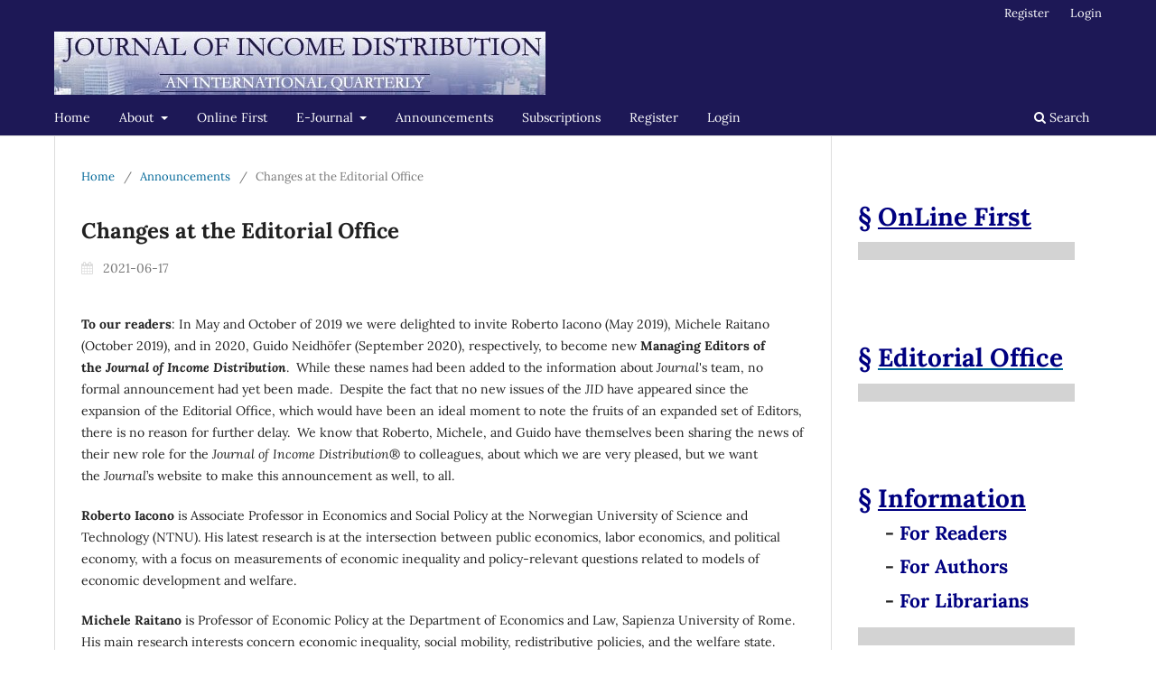

--- FILE ---
content_type: text/html; charset=utf-8
request_url: https://jid.journals.yorku.ca/index.php/jid/announcement/view/19%3C/
body_size: 5108
content:
<!DOCTYPE html>
<html lang="en-US" xml:lang="en-US">
<head>
	<meta charset="utf-8">
	<meta name="viewport" content="width=device-width, initial-scale=1.0">
	<title>
		Changes at the Editorial Office
							| Journal of Income Distribution®
			</title>

	
<link rel="icon" href="https://jid.journals.yorku.ca/public/journals/91/favicon_en_US.jpg" />
<meta name="generator" content="Open Journal Systems 3.3.0.22" />
<TITLE>Journal of Income Distribution</TITLE>
<meta name="description" content="The Journal of Income Distribution aims to facilitate 
            communication and discussion of research in the field of social economics 
            and particularly in the sphere of the distribution of income and wealth. 
            Its intention is to provide an international forum for the dissemination 
            of the results of scholarly work in this field.">
<meta name="keywords" content="Journal of Income Distribution, economics, social economics, Omar Hamouda">
	<link rel="stylesheet" href="https://jid.journals.yorku.ca/index.php/jid/$$$call$$$/page/page/css?name=stylesheet" type="text/css" /><link rel="stylesheet" href="https://jid.journals.yorku.ca/index.php/jid/$$$call$$$/page/page/css?name=font" type="text/css" /><link rel="stylesheet" href="https://jid.journals.yorku.ca/lib/pkp/styles/fontawesome/fontawesome.css?v=3.3.0.22" type="text/css" /><link rel="stylesheet" href="https://jid.journals.yorku.ca/plugins/generic/orcidProfile/css/orcidProfile.css?v=3.3.0.22" type="text/css" />
</head>
<body class="pkp_page_announcement pkp_op_view has_site_logo" dir="ltr">

	<div class="pkp_structure_page">

				<header class="pkp_structure_head" id="headerNavigationContainer" role="banner">
						
 <nav class="cmp_skip_to_content" aria-label="Jump to content links">
	<a href="#pkp_content_main">Skip to main content</a>
	<a href="#siteNav">Skip to main navigation menu</a>
		<a href="#pkp_content_footer">Skip to site footer</a>
</nav>

			<div class="pkp_head_wrapper">

				<div class="pkp_site_name_wrapper">
					<button class="pkp_site_nav_toggle">
						<span>Open Menu</span>
					</button>
										<div class="pkp_site_name">
																<a href="						https://jid.journals.yorku.ca/index.php/jid/index
					" class="is_img">
							<img src="https://jid.journals.yorku.ca/public/journals/91/pageHeaderLogoImage_en_US.jpg" width="544" height="70" alt="Journal of Income Distribution Logo" />
						</a>
										</div>
				</div>

				
				<nav class="pkp_site_nav_menu" aria-label="Site Navigation">
					<a id="siteNav"></a>
					<div class="pkp_navigation_primary_row">
						<div class="pkp_navigation_primary_wrapper">
																				<ul id="navigationPrimary" class="pkp_navigation_primary pkp_nav_list">
								<li class="">
				<a href="https://jid.journals.yorku.ca/index.php/jid/">
					Home
				</a>
							</li>
								<li class="">
				<a href="https://jid.journals.yorku.ca/index.php/jid/about">
					About
				</a>
									<ul>
																					<li class="">
									<a href="https://jid.journals.yorku.ca/index.php/jid/about">
										About the Journal
									</a>
								</li>
																												<li class="">
									<a href="https://jid.journals.yorku.ca/index.php/jid/about/editorialTeam">
										Editorial Team
									</a>
								</li>
																												<li class="">
									<a href="https://jid.journals.yorku.ca/index.php/jid/about/submissions">
										Submissions
									</a>
								</li>
																												<li class="">
									<a href="https://jid.journals.yorku.ca/index.php/jid/about/contact">
										Contact
									</a>
								</li>
																		</ul>
							</li>
								<li class="">
				<a href="https://jid.journals.yorku.ca/index.php/jid/issue/view/2288">
					Online First
				</a>
							</li>
								<li class="">
				<a href="https://jid.journals.yorku.ca/index.php/jid/issue/current">
					E-Journal
				</a>
									<ul>
																					<li class="">
									<a href="https://jid.journals.yorku.ca/index.php/jid/issue/archive">
										Quarterly Issue
									</a>
								</li>
																												<li class="">
									<a href="https://jid.journals.yorku.ca/index.php/jid/issue/archive">
										All Issues
									</a>
								</li>
																		</ul>
							</li>
								<li class="">
				<a href="https://jid.journals.yorku.ca/index.php/jid/announcement">
					Announcements
				</a>
							</li>
								<li class="">
				<a href="https://jid.journals.yorku.ca/index.php/jid/about/subscriptions">
					Subscriptions 
				</a>
							</li>
								<li class="">
				<a href="https://jid.journals.yorku.ca/index.php/jid/user/register">
					Register
				</a>
							</li>
								<li class="">
				<a href="https://jid.journals.yorku.ca/index.php/jid/login">
					Login
				</a>
							</li>
			</ul>

				

																						<div class="pkp_navigation_search_wrapper">
									<a href="https://jid.journals.yorku.ca/index.php/jid/search" class="pkp_search pkp_search_desktop">
										<span class="fa fa-search" aria-hidden="true"></span>
										Search
									</a>
								</div>
													</div>
					</div>
					<div class="pkp_navigation_user_wrapper" id="navigationUserWrapper">
							<ul id="navigationUser" class="pkp_navigation_user pkp_nav_list">
								<li class="profile">
				<a href="https://jid.journals.yorku.ca/index.php/jid/user/register">
					Register
				</a>
							</li>
								<li class="profile">
				<a href="https://jid.journals.yorku.ca/index.php/jid/login">
					Login
				</a>
							</li>
										</ul>

					</div>
				</nav>
			</div><!-- .pkp_head_wrapper -->
		</header><!-- .pkp_structure_head -->

						<div class="pkp_structure_content has_sidebar">
			<div class="pkp_structure_main" role="main">
				<a id="pkp_content_main"></a>

<div class="page page_announcement">

	<nav class="cmp_breadcrumbs cmp_breadcrumbs_announcement" role="navigation" aria-label="You are here:">
	<ol>
		<li>
			<a href="https://jid.journals.yorku.ca/index.php/jid/index">
				Home
			</a>
			<span class="separator">/</span>
		</li>
		<li>
			<a href="https://jid.journals.yorku.ca/index.php/jid/announcement">
				Announcements
			</a>
			<span class="separator">/</span>
		</li>
		<li class="current">
			<span aria-current="page">Changes at the Editorial Office</span>
		</li>
	</ol>
</nav>


		
<article class="obj_announcement_full">
	<h1>
		Changes at the Editorial Office
	</h1>
	<div class="date">
		2021-06-17
	</div>
	<div class="description">
					<p><strong>To our readers</strong>: In May and October of 2019 we were delighted to invite Roberto Iacono (May 2019), Michele Raitano (October 2019), and in 2020, Guido Neidhöfer (September 2020), respectively, to become new <strong>Managing Editors of the <em>Journal of Income Distribution</em></strong>.  While these names had been added to the information about <em>Journal</em>'s team, no formal announcement had yet been made.  Despite the fact that no new issues of the <em>JID</em> have appeared since the expansion of the Editorial Office, which would have been an ideal moment to note the fruits of an expanded set of Editors, there is no reason for further delay.  We know that Roberto, Michele, and Guido have themselves been sharing the news of their new role for the <em>Journal of Income Distribution</em>® to colleagues, about which we are very pleased, but we want the <em>Journal</em>’s website to make this announcement as well, to all. </p>
<p><strong>Roberto Iacono</strong> is Associate Professor in Economics and Social Policy at the Norwegian University of Science and Technology (NTNU). His latest research is at the intersection between public economics, labor economics, and political economy, with a focus on measurements of economic inequality and policy-relevant questions related to models of economic development and welfare. </p>
<p><strong>Michele Raitano</strong> is Professor of Economic Policy at the Department of Economics and Law, Sapienza University of Rome. His main research interests concern economic inequality, social mobility, redistributive policies, and the welfare state. </p>
<p><strong>Guido Neidhöfer</strong> is Advanced Researcher, Labour Markets and Human Resources at the Leibniz Zentrum für Europäische Wirtschaftsforschung (ZEW)/Centre for European Economic Research in Mannheim and fellow of the College for Interdisciplinary Educational Research (CIDER). His research focuses on the causes and consequences of economic inequality, social mobility, education and migration. </p>
<p>Please note how the research of each positions him to be well qualified to hold the responsibilities of fielding and shepherding new submissions through the <em>JID</em>'s Submission Management System.  Each understands the focus and scope of the <em>Journal of Income Distribution</em>® and has served as referees in the field of income distribution for numerous related journals. </p>
<p>Since the end of 2020, we have benefitted immensely in having each one, Roberto, Michele, and Guido jump in as Managing Editors of the <em>Journal of Income Distribution</em>®, one of the oldest journals focused on income distribution and re-distribution.  We know that as Managing Editors, each is doing his level best to serve the scholar community and the field of income distribution, and we thank all three most sincerely for their engagement in the fostering the dissemination of worthy research through the <em>JID</em>. </p>
<p>As we move into a new solidified phase for the Editorial Office of the <em>Journal</em>, we would further wish to announce the very <strong>new appointment of Roberto Iacono as Co-Editor</strong> with Omar Hamouda.  Together they will steer the <em>JID</em> vigourously ahead to becoming anew the prestigious journal it was always meant to be.  This is thus the formal announcement of this moment as an excellent juncture for making this shift to (two) Editors-in Chief.  This information will henceforth appear within the print issues and website online presence of the <em>Journal of Income Distribution</em>.   </p>
<p>Omar Hamouda, Co-Editor </p>
<p><em>Journal of Income Distribution</em><em> </em></p>
			</div>
</article><!-- .obj_announcement_full -->

</div><!-- .page -->

	</div><!-- pkp_structure_main -->

									<div class="pkp_structure_sidebar left" role="complementary" aria-label="Sidebar">
				<div class="pkp_block block_custom" id="customblock-online-first">
	<h2 class="title pkp_screen_reader">OnLine First</h2>
	<div class="content">
		<h1><a href="https://jid.journals.yorku.ca/index.php/jid/issue/view/2288"><span style="color: #000080;">§ <span style="text-decoration: underline;">OnLine First</span></span></a></h1>
<h1 style="background-color: lightgray;">&nbsp;</h1>
	</div>
</div>
<div class="pkp_block block_custom" id="customblock-editorial-office">
	<h2 class="title pkp_screen_reader">Editorial Office</h2>
	<div class="content">
		<h1><a href="https://jid.journals.yorku.ca/index.php/jid/about/editorialTeam</"><span style="color: #000080;"><strong>§&nbsp;</strong></span><span style="text-decoration: underline;"><span style="color: #000080;"><strong>Editorial Office</strong></span></span></a></h1>
<h1 style="background-color: lightgray;">&nbsp;</h1>
	</div>
</div>
<div class="pkp_block block_custom" id="customblock-information">
	<h2 class="title pkp_screen_reader">Information</h2>
	<div class="content">
		<h1><span style="color: #000080;">§ <span style="text-decoration: underline;">Information</span></span></h1>
<h2>&nbsp; &nbsp; &nbsp;-&nbsp;<a href="https://jid.journals.yorku.ca/index.php/jid/information/readers"><span style="color: #000080;">For Readers</span></a></h2>
<h2>&nbsp; &nbsp; &nbsp;-&nbsp;<a href="https://jid.journals.yorku.ca/index.php/jid/information/authors"><span style="color: #000080;">For Authors</span></a></h2>
<h2>&nbsp; &nbsp; &nbsp;-&nbsp;<a href="https://jid.journals.yorku.ca/index.php/jid/information/librarians"><span style="color: #000080;">For Librarians</span></a></h2>
<h1 style="background-color: lightgray;">&nbsp;</h1>
	</div>
</div>
<div class="pkp_block block_custom" id="customblock-submissions">
	<h2 class="title pkp_screen_reader">Submissions</h2>
	<div class="content">
		<h1><span style="color: #000080;"><a style="color: #000080;" href="https://jid.journals.yorku.ca/index.php/jid/about/submissions</">§&nbsp; <span style="text-decoration: underline;">Submissions</span></a></span></h1>
<h1 style="background-color: lightgray;">&nbsp;</h1>
	</div>
</div>
<div class="pkp_block block_custom" id="customblock-indexing-of-the-jid">
	<h2 class="title pkp_screen_reader">Indexing of the JID</h2>
	<div class="content">
		<h1><span style="color: #000080;"><strong>§</strong></span> <span style="text-decoration: underline;"><span style="color: #000080; text-decoration: underline;"><strong>JID&nbsp;</strong><strong>Indexed in</strong></span></span></h1>
<h2><span style="color: #000080;">&nbsp; &nbsp; &nbsp;- ORCID</span></h2>
<h2><span style="color: #000080;">&nbsp; &nbsp; &nbsp;- <a href="https://www.aeaweb.org/econlit/content/journals">EconLit</a></span></h2>
<h2><span style="color: #000080;">&nbsp; &nbsp; &nbsp;- RePec</span></h2>
<h1 style="background-color: lightgray;">&nbsp;</h1>
	</div>
</div>
<div class="pkp_block block_custom" id="customblock-jid-twitter-account">
	<h2 class="title pkp_screen_reader">Twitter</h2>
	<div class="content">
		<h1><span style="color: #000080;">§ <span style="text-decoration: underline;">Twitter</span></span></h1>
<h3><span style="color: #000080;"><a style="color: #000080;" title="JID Twitter Account " href=" https://twitter.com/JIncomeDist">&nbsp; &nbsp; &nbsp; &nbsp; &nbsp;https://twitter.com/JIncomeDist</a></span></h3>
<p><span style="color: #000080;">&nbsp; &nbsp; &nbsp; &nbsp; &nbsp;&nbsp;<img src="https://jid.journals.yorku.ca/public/site/images/hamouda/blobid0-58493ef7848f50a3ca69aff00194811b.png" alt="Twitter Logo | Symbol, History, PNG (3840*2160)" width="195" height="109"></span></p>
<h1 style="background-color: lightgray;">&nbsp;</h1>
	</div>
</div>
<div class="pkp_block block_custom" id="customblock-announcements">
	<h2 class="title pkp_screen_reader">Announcements</h2>
	<div class="content">
		<h1><span style="color: #000080;"> §&nbsp;&nbsp;</span><span style="text-decoration: underline;"><span style="color: #000080; text-decoration: underline;">Announcements</span></span></h1>
<h2>&nbsp; &nbsp; &nbsp;<span style="color: #000080;"><a style="color: #000080;" href="https://jid.journals.yorku.ca/index.php/jid/announcement/view/19</">Changes ...</a></span></h2>
<h1 style="background-color: lightgray;">&nbsp;</h1>
	</div>
</div>
<div class="pkp_block block_custom" id="customblock-subscriptions">
	<h2 class="title pkp_screen_reader">Subscriptions</h2>
	<div class="content">
		<h1><span style="color: #000080;">§ <span style="text-decoration: underline;">Subscriptions</span></span></h1>
<h2><span style="color: #000080;">&nbsp; &nbsp; &nbsp;<a href="subscriptions">My Subscriptions</a></span></h2>
<h1 style="background-color: lightgray;">&nbsp;</h1>
	</div>
</div>
<div class="pkp_block block_custom" id="customblock-institution-logo">
	<h2 class="title pkp_screen_reader">Institution Logo</h2>
	<div class="content">
		<p><img src="https://jid.journals.yorku.ca/public/journals/91/favicon_en_US.jpg" alt="Preview of the currently selected image."></p>
<h1 style="background-color: lightgray;">&nbsp;</h1>
	</div>
</div>
<div class="pkp_block block_custom" id="customblock-optical-code">
	<h2 class="title pkp_screen_reader">Optical Code</h2>
	<div class="content">
		<p><img src="https://jid.journals.yorku.ca/public/site/images/hamouda/mceclip0.png"></p>
<h1 style="background-color: lightgray;">&nbsp;</h1>
	</div>
</div>
<div class="pkp_block block_subscription">
	<h2 class="title">Subscription</h2>
	<div class="content">
					<p>Login to access subscriber-only resources.</p>
					</div>
</div>
<div class="pkp_block block_browse">
	<h2 class="title">
		Browse
	</h2>

	<nav class="content" role="navigation" aria-label="Browse">
		<ul>
					</ul>
	</nav>
</div><!-- .block_browse -->

			</div><!-- pkp_sidebar.left -->
			</div><!-- pkp_structure_content -->

<div class="pkp_structure_footer_wrapper" role="contentinfo">
	<a id="pkp_content_footer"></a>

	<div class="pkp_structure_footer">

					<div class="pkp_footer_content">
				<p><img src="https://jid.journals.yorku.ca/public/site/images/tuanch/jid31.jpg" /></p>
<p>Glendon College, York University, York Hall 365, 2275 Bayview Avenue, Toronto, Ontario, Canada M4N 3M6</p>
<p>Email: <a href="mailto:%6a%69%64@%67%6c%65%6e%64%6f%6e.%79%6f%72%6b%75.%63%61">jid@glendon.yorku.ca</a></p>
<h1 style="background-color: lightgray;"> </h1>
			</div>
		
		<div class="pkp_brand_footer" role="complementary">
			<a href="https://jid.journals.yorku.ca/index.php/jid/about/aboutThisPublishingSystem">
				<img alt="More information about the publishing system, Platform and Workflow by OJS/PKP." src="https://jid.journals.yorku.ca/templates/images/ojs_brand.png">
			</a>
		</div>
	</div>
</div><!-- pkp_structure_footer_wrapper -->

</div><!-- pkp_structure_page -->

<script src="https://jid.journals.yorku.ca/lib/pkp/lib/vendor/components/jquery/jquery.min.js?v=3.3.0.22" type="text/javascript"></script><script src="https://jid.journals.yorku.ca/lib/pkp/lib/vendor/components/jqueryui/jquery-ui.min.js?v=3.3.0.22" type="text/javascript"></script><script src="https://jid.journals.yorku.ca/plugins/themes/default/js/lib/popper/popper.js?v=3.3.0.22" type="text/javascript"></script><script src="https://jid.journals.yorku.ca/plugins/themes/default/js/lib/bootstrap/util.js?v=3.3.0.22" type="text/javascript"></script><script src="https://jid.journals.yorku.ca/plugins/themes/default/js/lib/bootstrap/dropdown.js?v=3.3.0.22" type="text/javascript"></script><script src="https://jid.journals.yorku.ca/plugins/themes/default/js/main.js?v=3.3.0.22" type="text/javascript"></script><script type="text/javascript">
(function (w, d, s, l, i) { w[l] = w[l] || []; var f = d.getElementsByTagName(s)[0],
j = d.createElement(s), dl = l != 'dataLayer' ? '&l=' + l : ''; j.async = true; 
j.src = 'https://www.googletagmanager.com/gtag/js?id=' + i + dl; f.parentNode.insertBefore(j, f); 
function gtag(){dataLayer.push(arguments)}; gtag('js', new Date()); gtag('config', i); })
(window, document, 'script', 'dataLayer', 'UA-2001117-18');
</script><script type="text/javascript">			var _paq = _paq || [];
			  _paq.push(['trackPageView']);
			  _paq.push(['enableLinkTracking']);
			  (function() {
			    var u="//matomo.library.yorku.ca/";
			    _paq.push(['setTrackerUrl', u+'piwik.php']);
			    _paq.push(['setSiteId', 40]);
			    _paq.push(['setDocumentTitle', "jid"]);
			    var d=document, g=d.createElement('script'), s=d.getElementsByTagName('script')[0];
			    g.type='text/javascript'; g.async=true; g.defer=true; g.src=u+'piwik.js'; s.parentNode.insertBefore(g,s);
			  })();</script>


</body>
</html>


--- FILE ---
content_type: text/css;charset=UTF-8
request_url: https://jid.journals.yorku.ca/index.php/jid/$$$call$$$/page/page/css?name=font
body_size: 356
content:
@font-face{font-family:'Lora';font-style:normal;font-weight:400;src:url('//jid.journals.yorku.ca/plugins/themes/default/fonts/lora-v16-vietnamese_latin-ext_latin_cyrillic-ext_cyrillic-regular.eot');src:local(''),url('//jid.journals.yorku.ca/plugins/themes/default/fonts/lora-v16-vietnamese_latin-ext_latin_cyrillic-ext_cyrillic-regular.eot?#iefix') format('embedded-opentype'),url('//jid.journals.yorku.ca/plugins/themes/default/fonts/lora-v16-vietnamese_latin-ext_latin_cyrillic-ext_cyrillic-regular.woff2') format('woff2'),url('//jid.journals.yorku.ca/plugins/themes/default/fonts/lora-v16-vietnamese_latin-ext_latin_cyrillic-ext_cyrillic-regular.woff') format('woff'),url('//jid.journals.yorku.ca/plugins/themes/default/fonts/lora-v16-vietnamese_latin-ext_latin_cyrillic-ext_cyrillic-regular.ttf') format('truetype'),url('//jid.journals.yorku.ca/plugins/themes/default/fonts/lora-v16-vietnamese_latin-ext_latin_cyrillic-ext_cyrillic-regular.svg#Lora') format('svg');font-display:swap}@font-face{font-family:'Lora';font-style:normal;font-weight:700;src:url('//jid.journals.yorku.ca/plugins/themes/default/fonts/lora-v16-vietnamese_latin-ext_latin_cyrillic-ext_cyrillic-700.eot');src:local(''),url('//jid.journals.yorku.ca/plugins/themes/default/fonts/lora-v16-vietnamese_latin-ext_latin_cyrillic-ext_cyrillic-700.eot?#iefix') format('embedded-opentype'),url('//jid.journals.yorku.ca/plugins/themes/default/fonts/lora-v16-vietnamese_latin-ext_latin_cyrillic-ext_cyrillic-700.woff2') format('woff2'),url('//jid.journals.yorku.ca/plugins/themes/default/fonts/lora-v16-vietnamese_latin-ext_latin_cyrillic-ext_cyrillic-700.woff') format('woff'),url('//jid.journals.yorku.ca/plugins/themes/default/fonts/lora-v16-vietnamese_latin-ext_latin_cyrillic-ext_cyrillic-700.ttf') format('truetype'),url('//jid.journals.yorku.ca/plugins/themes/default/fonts/lora-v16-vietnamese_latin-ext_latin_cyrillic-ext_cyrillic-700.svg#Lora') format('svg');font-display:swap}@font-face{font-family:'Lora';font-style:italic;font-weight:400;src:url('//jid.journals.yorku.ca/plugins/themes/default/fonts/lora-v16-vietnamese_latin-ext_latin_cyrillic-ext_cyrillic-italic.eot');src:local(''),url('//jid.journals.yorku.ca/plugins/themes/default/fonts/lora-v16-vietnamese_latin-ext_latin_cyrillic-ext_cyrillic-italic.eot?#iefix') format('embedded-opentype'),url('//jid.journals.yorku.ca/plugins/themes/default/fonts/lora-v16-vietnamese_latin-ext_latin_cyrillic-ext_cyrillic-italic.woff2') format('woff2'),url('//jid.journals.yorku.ca/plugins/themes/default/fonts/lora-v16-vietnamese_latin-ext_latin_cyrillic-ext_cyrillic-italic.woff') format('woff'),url('//jid.journals.yorku.ca/plugins/themes/default/fonts/lora-v16-vietnamese_latin-ext_latin_cyrillic-ext_cyrillic-italic.ttf') format('truetype'),url('//jid.journals.yorku.ca/plugins/themes/default/fonts/lora-v16-vietnamese_latin-ext_latin_cyrillic-ext_cyrillic-italic.svg#Lora') format('svg');font-display:swap}@font-face{font-family:'Lora';font-style:italic;font-weight:700;src:url('//jid.journals.yorku.ca/plugins/themes/default/fonts/lora-v16-vietnamese_latin-ext_latin_cyrillic-ext_cyrillic-700italic.eot');src:local(''),url('//jid.journals.yorku.ca/plugins/themes/default/fonts/lora-v16-vietnamese_latin-ext_latin_cyrillic-ext_cyrillic-700italic.eot?#iefix') format('embedded-opentype'),url('//jid.journals.yorku.ca/plugins/themes/default/fonts/lora-v16-vietnamese_latin-ext_latin_cyrillic-ext_cyrillic-700italic.woff2') format('woff2'),url('//jid.journals.yorku.ca/plugins/themes/default/fonts/lora-v16-vietnamese_latin-ext_latin_cyrillic-ext_cyrillic-700italic.woff') format('woff'),url('//jid.journals.yorku.ca/plugins/themes/default/fonts/lora-v16-vietnamese_latin-ext_latin_cyrillic-ext_cyrillic-700italic.ttf') format('truetype'),url('//jid.journals.yorku.ca/plugins/themes/default/fonts/lora-v16-vietnamese_latin-ext_latin_cyrillic-ext_cyrillic-700italic.svg#Lora') format('svg');font-display:swap}